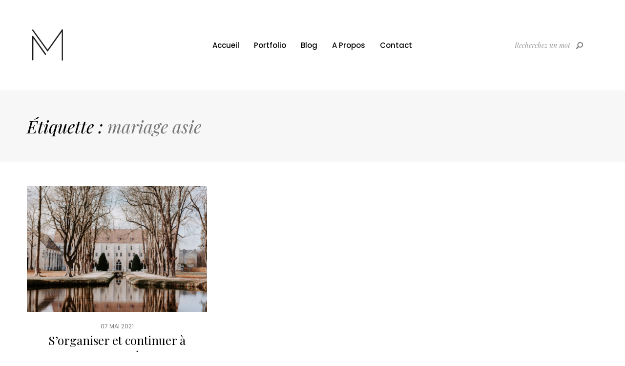

--- FILE ---
content_type: text/html; charset=UTF-8
request_url: http://marineblanchard.fr/blog/tag/mariage-asie/
body_size: 5083
content:
<!DOCTYPE html>
<html lang="fr-FR" prefix="og: http://ogp.me/ns#" class="no-js">
<head>
	<meta charset="UTF-8">
	<meta name="viewport" content="width=device-width, initial-scale=1.0, maximum-scale=1.0, user-scalable=no">

    <link rel="icon" href="http://marineblanchard.fr/wp-content/themes/clean-photo/favicon.ico" />
	<link rel="profile" href="http://gmpg.org/xfn/11">
	<link rel="pingback" href="http://marineblanchard.fr/xmlrpc.php">

	<title>Archives des mariage asie - Marine Blanchard Photographie</title>
<meta name='robots' content='max-image-preview:large' />

<!-- This site is optimized with the Yoast SEO plugin v9.7 - https://yoast.com/wordpress/plugins/seo/ -->
<link rel="canonical" href="http://marineblanchard.fr/blog/tag/mariage-asie/" />
<meta property="og:locale" content="fr_FR" />
<meta property="og:type" content="object" />
<meta property="og:title" content="Archives des mariage asie - Marine Blanchard Photographie" />
<meta property="og:url" content="http://marineblanchard.fr/blog/tag/mariage-asie/" />
<meta property="og:site_name" content="Marine Blanchard Photographie" />
<meta name="twitter:card" content="summary_large_image" />
<meta name="twitter:title" content="Archives des mariage asie - Marine Blanchard Photographie" />
<!-- / Yoast SEO plugin. -->

<link rel='dns-prefetch' href='//fonts.googleapis.com' />
<link rel='dns-prefetch' href='//s.w.org' />
<link rel="alternate" type="application/rss+xml" title="Marine Blanchard Photographie &raquo; Flux" href="http://marineblanchard.fr/feed/" />
<link rel="alternate" type="application/rss+xml" title="Marine Blanchard Photographie &raquo; Flux des commentaires" href="http://marineblanchard.fr/comments/feed/" />
<link rel="alternate" type="application/rss+xml" title="Marine Blanchard Photographie &raquo; Flux de l’étiquette mariage asie" href="http://marineblanchard.fr/blog/tag/mariage-asie/feed/" />
		<script type="text/javascript">
			window._wpemojiSettings = {"baseUrl":"https:\/\/s.w.org\/images\/core\/emoji\/13.1.0\/72x72\/","ext":".png","svgUrl":"https:\/\/s.w.org\/images\/core\/emoji\/13.1.0\/svg\/","svgExt":".svg","source":{"concatemoji":"http:\/\/marineblanchard.fr\/wp-includes\/js\/wp-emoji-release.min.js?ver=5.8.12"}};
			!function(e,a,t){var n,r,o,i=a.createElement("canvas"),p=i.getContext&&i.getContext("2d");function s(e,t){var a=String.fromCharCode;p.clearRect(0,0,i.width,i.height),p.fillText(a.apply(this,e),0,0);e=i.toDataURL();return p.clearRect(0,0,i.width,i.height),p.fillText(a.apply(this,t),0,0),e===i.toDataURL()}function c(e){var t=a.createElement("script");t.src=e,t.defer=t.type="text/javascript",a.getElementsByTagName("head")[0].appendChild(t)}for(o=Array("flag","emoji"),t.supports={everything:!0,everythingExceptFlag:!0},r=0;r<o.length;r++)t.supports[o[r]]=function(e){if(!p||!p.fillText)return!1;switch(p.textBaseline="top",p.font="600 32px Arial",e){case"flag":return s([127987,65039,8205,9895,65039],[127987,65039,8203,9895,65039])?!1:!s([55356,56826,55356,56819],[55356,56826,8203,55356,56819])&&!s([55356,57332,56128,56423,56128,56418,56128,56421,56128,56430,56128,56423,56128,56447],[55356,57332,8203,56128,56423,8203,56128,56418,8203,56128,56421,8203,56128,56430,8203,56128,56423,8203,56128,56447]);case"emoji":return!s([10084,65039,8205,55357,56613],[10084,65039,8203,55357,56613])}return!1}(o[r]),t.supports.everything=t.supports.everything&&t.supports[o[r]],"flag"!==o[r]&&(t.supports.everythingExceptFlag=t.supports.everythingExceptFlag&&t.supports[o[r]]);t.supports.everythingExceptFlag=t.supports.everythingExceptFlag&&!t.supports.flag,t.DOMReady=!1,t.readyCallback=function(){t.DOMReady=!0},t.supports.everything||(n=function(){t.readyCallback()},a.addEventListener?(a.addEventListener("DOMContentLoaded",n,!1),e.addEventListener("load",n,!1)):(e.attachEvent("onload",n),a.attachEvent("onreadystatechange",function(){"complete"===a.readyState&&t.readyCallback()})),(n=t.source||{}).concatemoji?c(n.concatemoji):n.wpemoji&&n.twemoji&&(c(n.twemoji),c(n.wpemoji)))}(window,document,window._wpemojiSettings);
		</script>
		<style type="text/css">
img.wp-smiley,
img.emoji {
	display: inline !important;
	border: none !important;
	box-shadow: none !important;
	height: 1em !important;
	width: 1em !important;
	margin: 0 .07em !important;
	vertical-align: -0.1em !important;
	background: none !important;
	padding: 0 !important;
}
</style>
	<link rel='stylesheet' id='wp-block-library-css'  href='http://marineblanchard.fr/wp-includes/css/dist/block-library/style.min.css?ver=5.8.12' type='text/css' media='all' />
<link rel='stylesheet' id='contact-form-7-bootstrap-style-css'  href='http://marineblanchard.fr/wp-content/plugins/bootstrap-for-contact-form-7/assets/dist/css/style.min.css?ver=5.8.12' type='text/css' media='all' />
<link rel='stylesheet' id='acfgfs-enqueue-fonts-css'  href='//fonts.googleapis.com/css?family=Poppins%3A300%2C400%2C500%2C600%2C700%7CPlayfair+Display%3A400%2Citalic%2C700%2C700italic%2C900%2C900italic%7COld+Standard+TT%3A400%2Citalic%2C700&#038;subset=latin-ext%2Cdevanagari%2Clatin%2Ccyrillic&#038;ver=5.8.12' type='text/css' media='all' />
<link rel='stylesheet' id='wph-twbs-css'  href='http://marineblanchard.fr/wp-content/uploads/wp-less-cache/wph-twbs-blog1.css?ver=1768779489' type='text/css' media='all' />
<link rel='stylesheet' id='wph-animate-module-css'  href='http://marineblanchard.fr/wp-content/themes/clean-photo/public/animate.css?ver=5.8.12' type='text/css' media='all' />
<link rel='stylesheet' id='wph-font-awesome-css'  href='http://marineblanchard.fr/wp-content/themes/clean-photo/public/fonts/font-awesome.css?ver=5.8.12' type='text/css' media='all' />
<link rel='stylesheet' id='wph-unycon-font-css'  href='http://marineblanchard.fr/wp-content/themes/clean-photo/public/fonts/unycon.css?ver=5.8.12' type='text/css' media='all' />
<link rel='stylesheet' id='wph-style-main-css'  href='http://marineblanchard.fr/wp-content/uploads/wp-less-cache/wph-style-main-blog1.css?ver=1768779489' type='text/css' media='all' />
<style id='wph-style-main-inline-css' type='text/css'>
.wph-header .header-brand > img {
  max-height: 85px;
}
</style>
<link rel='stylesheet' id='wph-child-styles-css'  href='http://marineblanchard.fr/wp-content/themes/clean-photo/style.css?ver=5.8.12' type='text/css' media='all' />
<script type='text/javascript' src='http://marineblanchard.fr/wp-includes/js/jquery/jquery.min.js?ver=3.6.0' id='jquery-core-js'></script>
<script type='text/javascript' src='http://marineblanchard.fr/wp-includes/js/jquery/jquery-migrate.min.js?ver=3.3.2' id='jquery-migrate-js'></script>
<!--[if lt IE 9]>
<script type='text/javascript' src='http://marineblanchard.fr/wp-content/themes/clean-photo/public/js/vendor/ie_fallback.js?ver=5.8.12' id='ie_fallback_js-js'></script>
<![endif]-->
<script type='text/javascript' src='http://marineblanchard.fr/wp-content/themes/clean-photo/public/js/vendor/modernizr.custom.js?ver=5.8.12' id='wph-modernizr-js'></script>
<link rel="https://api.w.org/" href="http://marineblanchard.fr/wp-json/" /><link rel="alternate" type="application/json" href="http://marineblanchard.fr/wp-json/wp/v2/tags/496" /><link rel="EditURI" type="application/rsd+xml" title="RSD" href="http://marineblanchard.fr/xmlrpc.php?rsd" />
<link rel="wlwmanifest" type="application/wlwmanifest+xml" href="http://marineblanchard.fr/wp-includes/wlwmanifest.xml" /> 
<meta name="generator" content="WordPress 5.8.12" />
<script type="text/javascript">var ajaxurl = "http://marineblanchard.fr/wp-admin/admin-ajax.php";</script><script type="text/javascript" async defer data-pin-color="red"  data-pin-hover="true" src="http://marineblanchard.fr/wp-content/plugins/pinterest-pin-it-button-on-image-hover-and-post/js/pinit.js"></script>	<script>
		</script>
			<style type="text/css">
			div.wpcf7 .ajax-loader {
				background-image: url('http://marineblanchard.fr/wp-content/plugins/contact-form-7/images/ajax-loader.gif');
			}
		</style>
		<meta name="generator" content="Powered by Visual Composer - drag and drop page builder for WordPress."/>
<!--[if lte IE 9]><link rel="stylesheet" type="text/css" href="http://marineblanchard.fr/wp-content/plugins/js_composer/assets/css/vc_lte_ie9.min.css" media="screen"><![endif]-->
<!-- BEGIN ExactMetrics v5.3.7 Universal Analytics - https://exactmetrics.com/ -->
<script>
(function(i,s,o,g,r,a,m){i['GoogleAnalyticsObject']=r;i[r]=i[r]||function(){
	(i[r].q=i[r].q||[]).push(arguments)},i[r].l=1*new Date();a=s.createElement(o),
	m=s.getElementsByTagName(o)[0];a.async=1;a.src=g;m.parentNode.insertBefore(a,m)
})(window,document,'script','https://www.google-analytics.com/analytics.js','ga');
  ga('create', 'UA-74438932-1', 'auto');
  ga('send', 'pageview');
</script>
<!-- END ExactMetrics Universal Analytics -->
<noscript><style type="text/css"> .wpb_animate_when_almost_visible { opacity: 1; }</style></noscript></head>

<body class="archive tag tag-mariage-asie tag-496 wpb-js-composer js-comp-ver-5.0.1 vc_responsive">


<!-- ========= Preloader ========= -->
<div class="preloader-overlay">

	<div class="preloader main-site-preloader"></div>

</div>


<!-- ========= Scrolling anchor ========= -->
<div id="page-top"></div>


<!-- ========= Header ========= -->

<header id="wph-header" class="wph-header desktop-header container header-style-1">

	<!-- logo -->
	<a href="http://marineblanchard.fr/" class="left-side header-brand">
					<img src="http://marineblanchard.fr/wp-content/uploads/2017/05/logo_ok.jpg"/>
			</a>

	<!-- navigation -->
	<nav class="center-block navigation">
		<ul id="menu-main-menu" class="nav_menu"><li id="menu-item-5287" class="menu-item menu-item-type-post_type menu-item-object-page menu-item-home menu-item-5287"><a href="http://marineblanchard.fr/">Accueil</a></li>
<li id="menu-item-4875" class="menu-item menu-item-type-post_type menu-item-object-page menu-item-has-children menu-item-4875"><a href="http://marineblanchard.fr/portfolio-mariage-famille/">Portfolio</a>
<ul class="sub-menu">
	<li id="menu-item-5154" class="menu-item menu-item-type-post_type menu-item-object-page menu-item-5154"><a href="http://marineblanchard.fr/photographe-mariage-paris-92/">Mariage</a></li>
	<li id="menu-item-5152" class="menu-item menu-item-type-post_type menu-item-object-page menu-item-5152"><a href="http://marineblanchard.fr/photographe-couple-paris/">Couple</a></li>
	<li id="menu-item-5153" class="menu-item menu-item-type-post_type menu-item-object-page menu-item-5153"><a href="http://marineblanchard.fr/photographe-famille-92/">Famille</a></li>
	<li id="menu-item-6247" class="menu-item menu-item-type-post_type menu-item-object-page menu-item-6247"><a href="http://marineblanchard.fr/photographe-grossesse-92/">Maternite</a></li>
</ul>
</li>
<li id="menu-item-5174" class="menu-item menu-item-type-post_type menu-item-object-page menu-item-5174"><a href="http://marineblanchard.fr/reportage-mariage-famille/">Blog</a></li>
<li id="menu-item-5157" class="menu-item menu-item-type-post_type menu-item-object-page menu-item-5157"><a href="http://marineblanchard.fr/photographe-92/">A Propos</a></li>
<li id="menu-item-5156" class="menu-item menu-item-type-post_type menu-item-object-page menu-item-5156"><a href="http://marineblanchard.fr/coordonnees-photographe-mariage-famille/">Contact</a></li>
</ul>	</nav>

	<!-- search & socials -->
	<div class="right-side">
		<div class="searchform-col">
<form role="search" method="get" id="searchform" class="searchform" action="http://marineblanchard.fr/">
	<input class="form-control" type="text" name="s"
	       data-mh="searchform"
	       autocomplete="off"
	       value=""
	       placeholder="Recherchez un mot"/>

    <button class="submit-btn" data-mh="searchform"><i class="unycon unycon-search"></i></button>
</form></div>
		<div class="socials"></div>
	</div>

</header><!-- mobile header -->
<header class="wph-header mobile-header container">

	<!-- logo -->
	<a href="http://marineblanchard.fr/" class="left-side header-brand">
					<img src="http://marineblanchard.fr/wp-content/uploads/2017/05/logo_ok.jpg"/>
			</a>


	<!-- menu toggle -->
	<div class="right-side">
		<a href="#" class="fullscreen-menu-toggle">
			<span>Menu</span>
			<i class="menu-bars"><i class="first"></i><i class="second"></i><i class="third"></i></i>
		</a>
	</div>

</header>


<!-- navigation -->
<div id="fullscreen-navigation"><div class="inner-wrap">
	<div class="searchform hidden-lg">
<form role="search" method="get" id="searchform" class="searchform" action="http://marineblanchard.fr/">
	<input class="form-control" type="text" name="s"
	       data-mh="searchform"
	       autocomplete="off"
	       value=""
	       placeholder="Recherchez un mot"/>

    <button class="submit-btn" data-mh="searchform"><i class="unycon unycon-search"></i></button>
</form></div>
	<nav><ul id="menu-main-menu-1" class="nav_menu"><li class="menu-item menu-item-type-post_type menu-item-object-page menu-item-home menu-item-5287"><a href="http://marineblanchard.fr/">Accueil</a></li>
<li class="menu-item menu-item-type-post_type menu-item-object-page menu-item-has-children menu-item-4875"><a href="http://marineblanchard.fr/portfolio-mariage-famille/">Portfolio</a>
<ul class="sub-menu">
	<li class="menu-item menu-item-type-post_type menu-item-object-page menu-item-5154"><a href="http://marineblanchard.fr/photographe-mariage-paris-92/">Mariage</a></li>
	<li class="menu-item menu-item-type-post_type menu-item-object-page menu-item-5152"><a href="http://marineblanchard.fr/photographe-couple-paris/">Couple</a></li>
	<li class="menu-item menu-item-type-post_type menu-item-object-page menu-item-5153"><a href="http://marineblanchard.fr/photographe-famille-92/">Famille</a></li>
	<li class="menu-item menu-item-type-post_type menu-item-object-page menu-item-6247"><a href="http://marineblanchard.fr/photographe-grossesse-92/">Maternite</a></li>
</ul>
</li>
<li class="menu-item menu-item-type-post_type menu-item-object-page menu-item-5174"><a href="http://marineblanchard.fr/reportage-mariage-famille/">Blog</a></li>
<li class="menu-item menu-item-type-post_type menu-item-object-page menu-item-5157"><a href="http://marineblanchard.fr/photographe-92/">A Propos</a></li>
<li class="menu-item menu-item-type-post_type menu-item-object-page menu-item-5156"><a href="http://marineblanchard.fr/coordonnees-photographe-mariage-famille/">Contact</a></li>
</ul></nav>
	<div class="socials"></div>
</div></div>





<section id="wph-main-container">

	<!-- Archive heading -->
	<div class="static-heading"><h1 class="container">Étiquette : <em><span>mariage asie</span></em></h1></div>
	<!-- Display posts -->
	<div class="posts-flow blog-grid container"><div class="block-grid-xs-1 block-grid-sm-2 block-grid-md-3 wow sequenced fx-fadeIn"><div class="singe-item-widget item layout-2 post-7627 post type-post status-publish format-standard has-post-thumbnail hentry category-inspiration-mariage category-mariage category-mariage-a-la-maison category-mariage-automnal category-mariage-champetre category-mariage-chic-et-champetre category-mariage-elegant category-mariage-intimiste category-mariage-romantique category-paris category-parisian-couple category-photo-couple category-photographe-92 category-photographe-couple category-photographe-couple-asnieres category-photographe-hauts-de-seine category-photographe-mariage category-photographe-mariage-92 category-photographe-mariage-asnieres category-photographe-mariage-hauts-de-seine category-weddingday tag-couple tag-mariage tag-mariage-92 tag-mariage-asie tag-mariage-hauts-de-seine tag-photographe-mariage tag-photographe-mariage-92 tag-photographe-mariage-hauts-de-seine tag-seance-couple">

	<!-- Image -->
	<div class="post-image" style="background-image: url(http://marineblanchard.fr/wp-content/uploads/2019/11/sans-titre-5-480x320.jpg)"></div>

	<!-- Post meta -->
	<div class="post-meta">
		<div class="post-date">07 mai 2021</div>
		<h1 class="post-title"><a href="http://marineblanchard.fr/blog/2021/05/07/sorganiser-et-continuer-a-partager-avec-vous-des-moments-de-bonheur/">S&rsquo;organiser et continuer à partager avec vous des moments de bonheur</a></h1>
	</div>

	<!-- Link overlay -->
	<a href="http://marineblanchard.fr/blog/2021/05/07/sorganiser-et-continuer-a-partager-avec-vous-des-moments-de-bonheur/" class="link-overlay">Read more</a>

</div></div></div>
	<!-- Display pagination -->
	
</section>

<!-- ========= Footer ========= -->
<footer id="wph-footer"><div class="container">

	<div class="left-side footer-caption">
		<div>Copyright © 2018. Marine Blanchard Photographie</div>
<div><a href="./mentions-legales">Mentions légales</a></div>

	</div>

	<div class="right-side">
		<a href="#page-top" id="go-to-top">
			<span class="visible-xs-inline">Retour en haut de page</span>
			<i class="unycon unycon-angle-double-up"></i>
		</a>
	</div>

</div></footer>


<!-- ========= WordPress JS code ========= -->
<script type='text/javascript' id='contact-form-7-js-extra'>
/* <![CDATA[ */
var wpcf7 = {"apiSettings":{"root":"http:\/\/marineblanchard.fr\/wp-json\/contact-form-7\/v1","namespace":"contact-form-7\/v1"},"cached":"1"};
/* ]]> */
</script>
<script type='text/javascript' src='http://marineblanchard.fr/wp-content/plugins/contact-form-7/includes/js/scripts.js?ver=5.1.1' id='contact-form-7-js'></script>
<script type='text/javascript' src='http://marineblanchard.fr/wp-includes/js/jquery/jquery.form.min.js?ver=4.3.0' id='jquery-form-js'></script>
<script type='text/javascript' src='http://marineblanchard.fr/wp-content/plugins/bootstrap-for-contact-form-7/assets/dist/js/scripts.min.js?ver=1.4.8' id='contact-form-7-bootstrap-js'></script>
<script type='text/javascript' src='http://marineblanchard.fr/wp-content/themes/clean-photo/public/js/assets.js?ver=5.8.12' id='wph-assets-js-js'></script>
<script type='text/javascript' id='wph-main-js-js-extra'>
/* <![CDATA[ */
var CP_LG = {"map_overlay_title":"Click on map to enable interaction","nav_title":"Navigation","WOWDisable":""};
/* ]]> */
</script>
<script type='text/javascript' src='http://marineblanchard.fr/wp-content/themes/clean-photo/public/js/main.js?ver=5.8.12' id='wph-main-js-js'></script>
<script type='text/javascript' src='http://marineblanchard.fr/wp-includes/js/wp-embed.min.js?ver=5.8.12' id='wp-embed-js'></script>


</body></html>

--- FILE ---
content_type: text/css
request_url: http://marineblanchard.fr/wp-content/themes/clean-photo/style.css?ver=5.8.12
body_size: 705
content:
/*
    Theme Name: Clean Photo WP Theme - JOJOThemes.com
    Description: Photography WordPress Theme, with modern design & focus on content.
    Author: WPHunters
    Author URI: http://wphunters.com/
    Version: 1.7.5
    License: GNU General Public License version 1.0
    License URI: https://www.gnu.org/licenses/gpl-1.0.html
    Theme URI: http://wphunters.com/
    Text Domain: clean-photo
    Domain Path: /languages
*/

/* THEME CHECK FALLBACK. */
/* CLASSES ARE IMPLEMENTED IN /public/less/style.less */

.aligncenter { }
.alignleft { }
.alignright { }
.bypostauthor { }
.gallery-caption { }
.sticky { }
.wp-caption-text { }
.wp-caption { }
.screen-reader-text { }

/* HERE YOU CAN ADD YOUR OWN STYLES */

.post-tags {
 visibility: hidden !important;
}

p img[class*='wp-image-'] {margin-bottom: 7px !important; }

.vc_pageable-slide-wrapper{
  margin-bottom:30px !important;	
}
.vc_single_image-wrapper{
  max-width: 935px !important;
}

.vc_gitem-zone-img {
   visibility: visible !important;
}

.page-id-5175 span[class^="PIN_"]{
  visibility:hidden !important;
  z-index:1 !important;
}

.page-id-4968 span[class^="PIN_"]{
  visibility:hidden !important;
  z-index:1 !important;
}
.page-id-4896 span[class^="PIN_"]{
  visibility:hidden !important;
  z-index:1 !important;
}

.page-id-5209 span[class^="PIN_"]{
  visibility:hidden !important;
  z-index:1 !important;
}

@media (max-width: 750px){
 .post-hero > .inner-container.autoh-img {
     height: 0px !important;
 }
}	


--- FILE ---
content_type: application/javascript
request_url: http://marineblanchard.fr/wp-content/themes/clean-photo/public/js/main.js?ver=5.8.12
body_size: 5330
content:
/*! ===================================
 *  Author: Nazarkin Roman, WPHunters
 *  -----------------------------------
 *  Email(support):
 * 	bbdesign_sp@yahoo.com
 *  ===================================
 */

'use strict';
var CPJS = { WOWDisable: false };


/**
 * Helpers
 * --------------------------------------------------
 */

CPJS.__refreshIsotope = function() {
    var $ = jQuery;

    $('.isotope').each(function() {
        var isotope = $(this).data('isotope');
        if(!isotope) { return; }

        isotope.layout();
    });
};

CPJS.__refreshMatchHeight = function() {
    var $ = jQuery;

    if(typeof $.fn.matchHeight !== 'undefined') {
        $.fn.matchHeight._update();
    }
};

CPJS.__timeout = function(timeout, callback) {

    return function() {
        var $this = jQuery(this);
        setTimeout(function() { callback.call($this) }, timeout);
    }

};

CPJS.__refreshWOW = function() {
    if (typeof CPJS.WOWInstance != 'undefined' && typeof CPJS.WOWInstance.scrollCallback != 'function') {
        return false;
    }

    CPJS.WOWInstance.scrolled = true;
    CPJS.WOWInstance.scrollCallback();
    return true;
};










/**
 * Functions
 * --------------------------------------------------
 */

// page fade-in & fade-out
CPJS.InitPageTransitions = function ($) {

    // fade-in page
    setTimeout(function () {
        $('.preloader-overlay').delay(250).fadeOut(500);
        $(window).trigger('wph.pageload');
    }, 750);

};





// run wow.js engine
CPJS.WOWEngineStart = function($) {

    if (Modernizr.touch) return;

    // sequenced animations
    $('.wow.sequenced').each(function() {
        var $this = $(this), rowStart = null;
        $this.removeClass('wow sequenced');

        // get fx name
        var classname = $this.attr('class'),
            fxname = /fx-([a-zA-Z]+)/g.exec(classname),
            i = 0, row_id = 0, row_start_timing = 0;

        // child elements
        var $children = $this.find('> *');
        if ($this.hasClass('wpb_column')) {
            $children = $this.find('> .wpb_wrapper > *');
            row_start_timing = 1;
        }

        // enqueue
        $children.each(function() {
            var $_this = $(this), currTopPosition = $_this.position().top;

            // check for a new row
            if(currTopPosition != rowStart) {
                rowStart = currTopPosition;
                i = row_start_timing; row_id++;
            }

            $_this.addClass('wow ' + fxname[1]).attr('data-wow-delay', (i * (100 + row_id * 100)).toString() + 'ms');
            i++;
        });
    });

    // init engine
    CPJS.WOWInstance = new WOW({
        boxClass    : 'wow',      // animated element css class (default is wow)
        animateClass: 'animated', // animation css class (default is animated)
        offset      : 100,        // distance to the element when triggering the animation (default is 0)
        mobile      : false       // trigger animations on mobile devices (default is true)
    });

    CPJS.WOWInstance.init();
};





// code related to headers & hero's
CPJS.InitHeader = function($) {

    var $header = $('#wph-header'),
        $html = $('html'),
        $fn = $('#fullscreen-navigation'),
        $fnToggle = $('.fullscreen-menu-toggle'),
        $window = $(window);


    // init drop-downs
    $header.find('.menu-item-has-children > a').each(function() {
        $(this).on('click', function () { return false; } );
    });


    // fullscreen menu
    $fn.find('.menu-item-has-children > a').on('click', function() {
        var $this = $(this),
            $parent = $this.parent(),
            $siblings = $parent.siblings().filter('.dropdown-active');

        var $elems = $parent.add($siblings);

        $elems.toggleClass('dropdown-active');
        $parent.parents('.nav_menu').toggleClass('dropdown-active');

        $elems.find('> .sub-menu').animate({
            opacity: 'toggle',
            height : 'toggle'
        }, 250);

        return false;
    });


    // fullscreen menu toggle controller
    var fnOpen = false;
    var fnToggleFunc = function() {

        fnOpen = !fnOpen;
        $html.toggleClass('fullscreen-nav-open');
        $fn.stop().fadeToggle(500);
        $('.fullscreen-menu-toggle > .menu-bars').toggleClass('active-state');

        return false;
    };

    // bind events
    $fnToggle.on('click', fnToggleFunc);

    $(document).on('keyup.wph', function(e) {
        if (e.keyCode == 27 && fnOpen) fnToggleFunc(); // 27 = escape key
    });

    $fn.find('li:not(.menu-item-has-children) > a').one('click.wph', function() {
        fnToggleFunc();
        return true;
    });

};





// init smoothscroll links
CPJS.InitSmoothScroll = function($) {

    $('body').__initSmoothScroll();

};





// fix stupid VC bugs
CPJS.InitVCFixes = function($) {

    var $containers = $('.vc_video-bg-container').each(function() {
        var $this = $(this), v_url = $this.attr('data-vc-parallax-image');

        var video_id = v_url.split('v=')[1];
        var ampersandPosition = video_id.indexOf('&');
        if (ampersandPosition != -1) {
            video_id = video_id.substring(0, ampersandPosition);
        }

        $this.css('background-image', 'url(http://img.youtube.com/vi/'+video_id+'/maxresdefault.jpg)');
    });

    $(window).on('load', function() {
        setTimeout(function() {
            $containers.find('> .vc_video-bg').addClass('loaded')
        }, 500);
    });

    // disable video bg on mobile devices
    if(Modernizr.touch) {
        $(window).on('load', function() {
            $containers.find('> .vc_video-bg').remove();
        });
    }

    // centered content-blocks
    $('.vh-center').wrapInner('<div class="content-inner"/>');
};





// Isotope plugin integration
CPJS.InitIsotope = function($) {

    var containers = $('.isotope[data-isotope-id]'), count = containers.length;
    if(typeof $.fn.isotope !== 'function') return;

    containers.each(function() {
        var $this = $(this),
            containerId = $this.attr('data-isotope-id'),
            filterElem = $('.isotope-filter[data-isotope-id="' + containerId + '"]').eq(0),
            filterItems = filterElem.find('a');

        // text selectors
        var elementsSelector = '.isotope[data-isotope-id="' + containerId + '"] > .item',
            nextPageSelector = '.isotope-loader[data-isotope-id="' + containerId + '"]';

        // isotope
        $this.isotope({itemSelector: '.item', transitionDuration: '0.5s'});

        // filters
        filterItems.on('click', function() {
            filterItems.removeClass('active');
            $(this).addClass('active');
            $this.isotope({filter: $(this).attr('data-filter')});

            // force wow.js to appear elements
            setTimeout(function() {
                var scroll = $(window).scrollTop();

                $('html, body')
                    .scrollTop(scroll + 1)
                    .scrollTop(scroll - 1);
            }, 500);

            return false;
        });

        // "load more"
        $(document).on('click', nextPageSelector + '> a', function(e) {
            var $target = $(e.target);
            $target.find('i.unycon').addClass('fa-spin');

            $.get(e.target.href, function(data) {
                var $data = $(data),
                    $items = $data.find(elementsSelector);

                $this.isotope( 'insert', $items );

                var loaderContent = $data.find(nextPageSelector).html() || '';
                $target.parent().html(loaderContent);
            });

            return false;
        });


        // small hack for windows users
        if(!--count) {
            containers.each(function() {
                $(this).isotope();
            });
        }
    });

    // apply isotope to wp galleries too
    $('.post-body .gallery').each(function() {
       $(this).addClass('isotope')
       .isotope({itemSelector: '.gallery-item', transitionDuration: '0.5s'});
    });
};





// init awesome popups
CPJS.InitMagnificPopup = function($) {

    if(typeof $.fn.magnificPopup == 'undefined') {
        return;
    }

    $('.post-content, .static-page, .wpb_single_image')
        .find('a[href*=".png"], a[href*=".gif"], a[href*=".jpg"], a[href*=".jpeg"]')
        .filter('a:not(.prettyphoto)')
        .addClass('remove-outline')
        .magnificPopup({type: 'image'});

    // for WP galleries
    $('#wph-main-container')
        .find('.gallery')
        .each(function() {
            $(this).find('.gallery-item a').magnificPopup({
                type    : 'image',
                gallery : {enabled: true},
                image: {
                    titleSrc: function (item) {
                        return item.el.parent().siblings('.gallery-caption').text();
                    }
                }
            });
        });
};





// init CP main slider
CPJS.InitCPSlider = function($) {
    if (typeof $.fn.slick == 'undefined') {
        return;
    }

    var $sliders = $('.cp-slider'),
        $controls = $sliders.find('.cp-slider-controls').find('> .prev, > .next');

    // clock on controls
    $controls.on('click', function () {
        var $this = $(this),
            $slider = $this.parents('.cp-slider');

        if ($this.hasClass('disabled')) {
            return false;
        }

        if ($this.hasClass('prev')) {
            $slider.slick('slickPrev');
        } else {
            $slider.slick('slickNext');
        }

        return false;
    });

    // slider on change
    $sliders.on('afterChange', function(e, slick) {
        var $slider = $(this),
            $controls = $slider.find('.cp-slider-controls'),
            $currCounter = $controls.find('> .counters > .current'),
            $buttons = $controls.find('> .prev, > .next');

        // process prev button
        if (slick.currentSlide === 0) {
            $buttons.filter('.prev').addClass('disabled');
        } else {
            $buttons.filter('.prev').removeClass('disabled');
        }

        // process next button
        if (slick.currentSlide + 1 === slick.slideCount) {
            $buttons.filter('.next').addClass('disabled');
        } else {
            $buttons.filter('.next').removeClass('disabled');
        }

        // process counters
        $currCounter.text(slick.currentSlide + 1);
    });

    // init slider itself
    $sliders.slick({
        adaptiveHeight: true,
        autoplay      : true,
        autoplaySpeed : 7500,
        speed         : 750,
        slidesToScroll: 1,
        dots          : false,
        arrows        : false,
        slide         : '.item',
        infinite      : false
    });
};




// init hero slider height adjustment
CPJS.InitSliderAutoHeight = function ($) {

    var $slider = $('.cp-slider:eq(0)'),
        $sliderRow = $slider.parents('.wpb_row');

    // checks
    var hasClass = !$sliderRow.hasClass('vc_row-no-padding'),
        indexCheck = $sliderRow.index() > 0,
        attrCheck = $sliderRow.attr('data-vc-stretch-content') !== 'true';

    if (indexCheck || attrCheck || hasClass) {
        return;
    }

    // add some math
    var overallHeight = $slider.offset().top + $slider.outerHeight(),
        winHeight = $(window).height(),
        diff = winHeight - overallHeight;

    // check values
    if (diff < 0 || diff > 160) {
        return;
    }

    // and do stuff
    $slider.find('.slick-slide, .slick-slide .image-wrap').css('height', $slider.outerHeight() + diff);
};




// add auto-height feature to pure images
CPJS.InitImagesAutoHeight = function($) {

    // disable on small screens
    if($(window).width() <= 768) {
        return;
    }

    // run engine
    $('.autoh-img').each(function() {
        var $this = $(this);

        // add some math
        var overallHeight = $this.offset().top + $this.outerHeight(),
            winHeight = $(window).height(),
            diff = winHeight - overallHeight;

        // check values
        if (diff < 0 || diff > 160) {
            return;
        }

        $this.css('height', $this.outerHeight() + diff);
    });

};





// init autotype engine
CPJS.InitTypedJS = function ($) {

    if (typeof $.fn.typed !== 'function') return;

    $('[data-typed-str]').each(function () {
        var $this = $(this),
            texts = $this.attr('data-typed-str').split('|');

        $this.html('').append('<span class="typed-container"></span>');
        $this.find('.typed-container').typed({
            strings   : texts,
            typeSpeed : 65,
            loop      : ($this.attr('data-typed-repeat') === 'yes'),
            backDelay : 1500,
            showCursor: ($this.attr('data-typed-cursor') === 'yes')
        });
    });
};





// create overlay over gmaps containers to prevent inner scrolling
CPJS.InitGmapsOverlay = function($) {

    var title = '';
    if(typeof CP_LG != 'undefined' && typeof CP_LG.map_overlay_title != 'undefined') {
        title = CP_LG.map_overlay_title;
    }

    $('.wpb_gmaps_widget').each(function() {

        var $container = $(this);

        $container.append('<div class="gmaps-overlay"/>')
            .find('> .gmaps-overlay')
            .attr('title', title)
            .one('click', function() {
                $(this).hide();
            });

    });

};





// init lazyload
CPJS.InitLazyLoad = function($) {

    if(typeof $.fn.recliner == 'undefined') {
        return;
    }

    var $elems = $('#wph-main-container iframe');

    $elems.each(function() {
        var $this = $(this);
        $this.attr('data-src', $this.attr('src'));
        $this.attr('src', '');

        $this.css('opacity', 0).parent().addClass('lazy-wrap');
    });

    $elems.on('lazyshow', CPJS.__timeout(1000, function() {
        var $this = $(this);

        $this.animate({opacity: 1}, 'slow')
            .parent().removeClass('lazy-wrap');
    }));

    $elems.recliner({
        attrib: 'data-src', // selector for attribute containing the media src
        throttle: 300,      // millisecond interval at which to process events
        threshold: 100,     // scroll distance from element before its loaded
        live: true          // auto bind lazy loading to ajax loaded elements
    });

};





// init testimonials slider
CPJS.InitTestimonialsModule = function($) {
    if (typeof $.fn.slick == 'undefined') {
        return;
    }

    var $sliders = $('.testimonials-container > .slider'),
        $authors = $sliders.siblings('.authors-box').find('> .item');

    // set first author active
    $authors.filter(':first').addClass('active');

    // on change
    $sliders.on('afterChange', function(e, slick) {
        var $slider = $(this),
            $authors = $slider.siblings('.authors-box').find('> .item');

        $authors.removeClass('active')
            .eq(slick.currentSlide)
            .addClass('active');
    });

    // on click
    $authors.on('click', function() {
        var $this = $(this),
            $slider = $this.parents('.authors-box').siblings('.slider');

        $slider.slick('slickGoTo', $this.index());

        $this.addClass('active')
            .siblings().removeClass('active');
    });

    // run slick engine
    $sliders.slick({
        adaptiveHeight: true,
        autoplay      : true,
        autoplaySpeed : 7500,
        speed         : 750,

        slidesToShow  : 1,
        slidesToScroll: 1,

        dots          : false,
        arrows        : false,
        slide         : '.item',
        infinite      : true
    });
};





// init 404 page auto height
CPJS.Init404PageHeight = function($) {

    $('.page-error-404').each(function() {
        var $this = $(this),
            topOffset = $this.offset().top,
            freeSpace = $(window).height() - $this.height() - topOffset;

        freeSpace = Math.max(100, freeSpace);

        $this.css({
            paddingTop   : freeSpace / 2,
            paddingBottom: freeSpace / 2
        });
    });

};





// make chess blog layout chess-styled :D
CPJS.InitBlogController = function($) {

    // loop through all chess items on page
    $('.posts-flow.blog-chess > .item').each(function() {

        var $this = $(this);
        if($this.index() % 2 === 1) { return; }

        $this.find('.meta-column').removeClass('fadeInRight').addClass('fadeInLeft');
        $this.find('> .image-column').insertAfter($this.find('> .meta-column'));

    });

    // make post headings overlap hero image
    $('.post-page.fullwidth-layout .post-heading').each(function() {
        var $this = $(this);

        // remove 2 pixels to avoid glitch effect in firefox
        $this.css('margin-top', (-1 * $this.outerHeight()) + 2);
    });

};





// init awesome scroll effects
CPJS.InitScrollAnimate = function($) {

    if(Modernizr.touch || CPJS.WOWDisable) return;

    var $header = $('#wph-header');
    $header.find('.header-brand').scrollAnimate({
        startScroll: 0,
        endScroll  : Math.floor($header.outerHeight() / 2),
        cssProperty: 'opacity',
        before     : 1,
        after      : 0
    });


    var $img = $('.post-page.fullwidth-layout .post-hero:eq(0) > .inner-container');
    if($img.length) {

        $img.scrollAnimate({
            startScroll: 0,
            endScroll  : Math.round($img.offset().top + $img.height() / 2),
            cssProperty: 'margin-bottom',
            before     : 0,
            after      : Math.round(-1 * $img.height() / 2)
        });

    }
};





// add .table class to all tables on site
CPJS.InitTablificator = function($) {

    $('.post-body table')
        .add('.page-body table')
        .add('.sidebar-area table')
        .add('#wp-calendar')
        .filter(':not(.table)').addClass('table');

};











/**
 * Runtime
 * --------------------------------------------------
 */
(function ($) {

    // remove click delay on mobile devices
    FastClick.attach(document.body);

    // if animations disabled - remove wow class from all elements
    if(typeof CP_LG != 'undefined' && typeof CP_LG.WOWDisable != 'undefined' && CP_LG.WOWDisable == '1') {
        CPJS.WOWDisable = true;
        $('.wow').removeClass('wow');
    }

    // once dom is ready(fastest event)
    $(document).ready(function () {

        // run functions
        CPJS.InitLazyLoad($);
        CPJS.InitHeader($);
        CPJS.InitSmoothScroll($);
        CPJS.InitVCFixes($);
        CPJS.InitMagnificPopup($);
        CPJS.InitCPSlider($);
        CPJS.InitSliderAutoHeight($);
        CPJS.InitTestimonialsModule($);
        CPJS.InitIsotope($);
        CPJS.InitGmapsOverlay($);
        CPJS.Init404PageHeight($);
        CPJS.InitBlogController($);
        CPJS.InitTablificator($);

    });

    // after page fully loaded
    $(window).on('load', function() {

        CPJS.InitImagesAutoHeight($);
        CPJS.InitScrollAnimate($);

        CPJS.__refreshIsotope($);
        CPJS.__refreshMatchHeight($);

        // page fade-in & fade-out
        CPJS.InitPageTransitions($);

    });

    // after page faded-in
    $(window).on('wph.pageload', function() {

        setTimeout(function() {
            CPJS.WOWEngineStart($);
            CPJS.InitTypedJS($);
            CPJS.__refreshMatchHeight($);
        }, 250);

    });

})(jQuery);

--- FILE ---
content_type: text/plain
request_url: https://www.google-analytics.com/j/collect?v=1&_v=j102&a=1680760141&t=pageview&_s=1&dl=http%3A%2F%2Fmarineblanchard.fr%2Fblog%2Ftag%2Fmariage-asie%2F&ul=en-us%40posix&dt=Archives%20des%20mariage%20asie%20-%20Marine%20Blanchard%20Photographie&sr=1280x720&vp=1280x720&_u=IEBAAEABAAAAACAAI~&jid=1301253121&gjid=2008276667&cid=1670246492.1768779491&tid=UA-74438932-1&_gid=559198350.1768779491&_r=1&_slc=1&z=1920185947
body_size: -451
content:
2,cG-8HK1R2TPSX